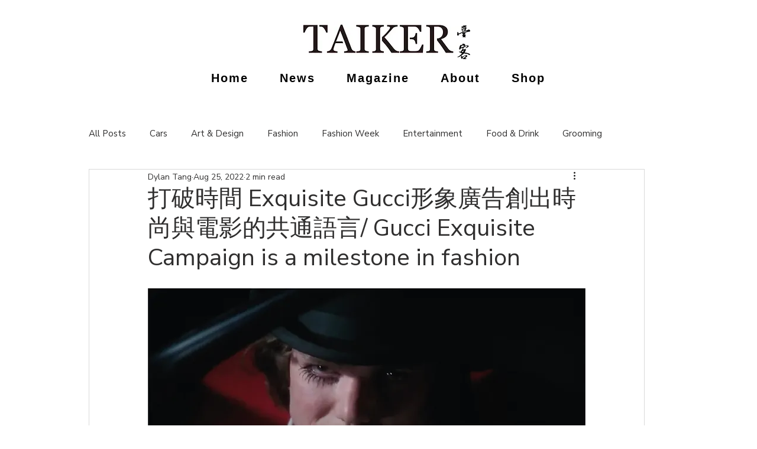

--- FILE ---
content_type: text/html; charset=utf-8
request_url: https://www.google.com/recaptcha/api2/aframe
body_size: 269
content:
<!DOCTYPE HTML><html><head><meta http-equiv="content-type" content="text/html; charset=UTF-8"></head><body><script nonce="uT7WNSCO8eGiAWT3oN1MLQ">/** Anti-fraud and anti-abuse applications only. See google.com/recaptcha */ try{var clients={'sodar':'https://pagead2.googlesyndication.com/pagead/sodar?'};window.addEventListener("message",function(a){try{if(a.source===window.parent){var b=JSON.parse(a.data);var c=clients[b['id']];if(c){var d=document.createElement('img');d.src=c+b['params']+'&rc='+(localStorage.getItem("rc::a")?sessionStorage.getItem("rc::b"):"");window.document.body.appendChild(d);sessionStorage.setItem("rc::e",parseInt(sessionStorage.getItem("rc::e")||0)+1);localStorage.setItem("rc::h",'1768725415262');}}}catch(b){}});window.parent.postMessage("_grecaptcha_ready", "*");}catch(b){}</script></body></html>

--- FILE ---
content_type: text/css; charset=utf-8
request_url: https://www.taikermagazine.com/_serverless/pro-gallery-css-v4-server/layoutCss?ver=2&id=d1lr-not-scoped&items=3549_1280_829%7C3377_1280_829%7C3567_1280_829&container=2733.734375_740_323_720&options=gallerySizeType:px%7CenableInfiniteScroll:true%7CtitlePlacement:SHOW_ON_HOVER%7CgridStyle:1%7CimageMargin:5%7CgalleryLayout:2%7CisVertical:true%7CnumberOfImagesPerRow:3%7CgallerySizePx:300%7CcubeRatio:1%7CcubeType:fit%7CgalleryThumbnailsAlignment:none
body_size: -160
content:
#pro-gallery-d1lr-not-scoped [data-hook="item-container"][data-idx="0"].gallery-item-container{opacity: 1 !important;display: block !important;transition: opacity .2s ease !important;top: 0px !important;left: 0px !important;right: auto !important;height: 243px !important;width: 243px !important;} #pro-gallery-d1lr-not-scoped [data-hook="item-container"][data-idx="0"] .gallery-item-common-info-outer{height: 100% !important;} #pro-gallery-d1lr-not-scoped [data-hook="item-container"][data-idx="0"] .gallery-item-common-info{height: 100% !important;width: 100% !important;} #pro-gallery-d1lr-not-scoped [data-hook="item-container"][data-idx="0"] .gallery-item-wrapper{width: 243px !important;height: 243px !important;margin: 0 !important;} #pro-gallery-d1lr-not-scoped [data-hook="item-container"][data-idx="0"] .gallery-item-content{width: 243px !important;height: 157px !important;margin: 43px 0px !important;opacity: 1 !important;} #pro-gallery-d1lr-not-scoped [data-hook="item-container"][data-idx="0"] .gallery-item-hover{width: 243px !important;height: 157px !important;opacity: 1 !important;} #pro-gallery-d1lr-not-scoped [data-hook="item-container"][data-idx="0"] .item-hover-flex-container{width: 243px !important;height: 157px !important;margin: 43px 0px !important;opacity: 1 !important;} #pro-gallery-d1lr-not-scoped [data-hook="item-container"][data-idx="0"] .gallery-item-wrapper img{width: 100% !important;height: 100% !important;opacity: 1 !important;} #pro-gallery-d1lr-not-scoped [data-hook="item-container"][data-idx="1"].gallery-item-container{opacity: 1 !important;display: block !important;transition: opacity .2s ease !important;top: 0px !important;left: 248px !important;right: auto !important;height: 243px !important;width: 244px !important;} #pro-gallery-d1lr-not-scoped [data-hook="item-container"][data-idx="1"] .gallery-item-common-info-outer{height: 100% !important;} #pro-gallery-d1lr-not-scoped [data-hook="item-container"][data-idx="1"] .gallery-item-common-info{height: 100% !important;width: 100% !important;} #pro-gallery-d1lr-not-scoped [data-hook="item-container"][data-idx="1"] .gallery-item-wrapper{width: 244px !important;height: 243px !important;margin: 0 !important;} #pro-gallery-d1lr-not-scoped [data-hook="item-container"][data-idx="1"] .gallery-item-content{width: 244px !important;height: 158px !important;margin: 42px 0px !important;opacity: 1 !important;} #pro-gallery-d1lr-not-scoped [data-hook="item-container"][data-idx="1"] .gallery-item-hover{width: 244px !important;height: 158px !important;opacity: 1 !important;} #pro-gallery-d1lr-not-scoped [data-hook="item-container"][data-idx="1"] .item-hover-flex-container{width: 244px !important;height: 158px !important;margin: 42px 0px !important;opacity: 1 !important;} #pro-gallery-d1lr-not-scoped [data-hook="item-container"][data-idx="1"] .gallery-item-wrapper img{width: 100% !important;height: 100% !important;opacity: 1 !important;} #pro-gallery-d1lr-not-scoped [data-hook="item-container"][data-idx="2"].gallery-item-container{opacity: 1 !important;display: block !important;transition: opacity .2s ease !important;top: 0px !important;left: 497px !important;right: auto !important;height: 243px !important;width: 243px !important;} #pro-gallery-d1lr-not-scoped [data-hook="item-container"][data-idx="2"] .gallery-item-common-info-outer{height: 100% !important;} #pro-gallery-d1lr-not-scoped [data-hook="item-container"][data-idx="2"] .gallery-item-common-info{height: 100% !important;width: 100% !important;} #pro-gallery-d1lr-not-scoped [data-hook="item-container"][data-idx="2"] .gallery-item-wrapper{width: 243px !important;height: 243px !important;margin: 0 !important;} #pro-gallery-d1lr-not-scoped [data-hook="item-container"][data-idx="2"] .gallery-item-content{width: 243px !important;height: 157px !important;margin: 43px 0px !important;opacity: 1 !important;} #pro-gallery-d1lr-not-scoped [data-hook="item-container"][data-idx="2"] .gallery-item-hover{width: 243px !important;height: 157px !important;opacity: 1 !important;} #pro-gallery-d1lr-not-scoped [data-hook="item-container"][data-idx="2"] .item-hover-flex-container{width: 243px !important;height: 157px !important;margin: 43px 0px !important;opacity: 1 !important;} #pro-gallery-d1lr-not-scoped [data-hook="item-container"][data-idx="2"] .gallery-item-wrapper img{width: 100% !important;height: 100% !important;opacity: 1 !important;} #pro-gallery-d1lr-not-scoped .pro-gallery-prerender{height:243px !important;}#pro-gallery-d1lr-not-scoped {height:243px !important; width:740px !important;}#pro-gallery-d1lr-not-scoped .pro-gallery-margin-container {height:243px !important;}#pro-gallery-d1lr-not-scoped .pro-gallery {height:243px !important; width:740px !important;}#pro-gallery-d1lr-not-scoped .pro-gallery-parent-container {height:243px !important; width:745px !important;}

--- FILE ---
content_type: text/css; charset=utf-8
request_url: https://www.taikermagazine.com/_serverless/pro-gallery-css-v4-server/layoutCss?ver=2&id=4kau-not-scoped&items=3487_1280_829%7C3468_1280_829&container=3591.734375_740_487_720&options=gallerySizeType:px%7CenableInfiniteScroll:true%7CtitlePlacement:SHOW_ON_HOVER%7CgridStyle:1%7CimageMargin:5%7CgalleryLayout:2%7CisVertical:true%7CnumberOfImagesPerRow:2%7CgallerySizePx:300%7CcubeRatio:1%7CcubeType:fit%7CgalleryThumbnailsAlignment:none
body_size: -248
content:
#pro-gallery-4kau-not-scoped [data-hook="item-container"][data-idx="0"].gallery-item-container{opacity: 1 !important;display: block !important;transition: opacity .2s ease !important;top: 0px !important;left: 0px !important;right: auto !important;height: 367px !important;width: 368px !important;} #pro-gallery-4kau-not-scoped [data-hook="item-container"][data-idx="0"] .gallery-item-common-info-outer{height: 100% !important;} #pro-gallery-4kau-not-scoped [data-hook="item-container"][data-idx="0"] .gallery-item-common-info{height: 100% !important;width: 100% !important;} #pro-gallery-4kau-not-scoped [data-hook="item-container"][data-idx="0"] .gallery-item-wrapper{width: 368px !important;height: 367px !important;margin: 0 !important;} #pro-gallery-4kau-not-scoped [data-hook="item-container"][data-idx="0"] .gallery-item-content{width: 368px !important;height: 238px !important;margin: 64px 0px !important;opacity: 1 !important;} #pro-gallery-4kau-not-scoped [data-hook="item-container"][data-idx="0"] .gallery-item-hover{width: 368px !important;height: 238px !important;opacity: 1 !important;} #pro-gallery-4kau-not-scoped [data-hook="item-container"][data-idx="0"] .item-hover-flex-container{width: 368px !important;height: 238px !important;margin: 64px 0px !important;opacity: 1 !important;} #pro-gallery-4kau-not-scoped [data-hook="item-container"][data-idx="0"] .gallery-item-wrapper img{width: 100% !important;height: 100% !important;opacity: 1 !important;} #pro-gallery-4kau-not-scoped [data-hook="item-container"][data-idx="1"].gallery-item-container{opacity: 1 !important;display: block !important;transition: opacity .2s ease !important;top: 0px !important;left: 373px !important;right: auto !important;height: 367px !important;width: 367px !important;} #pro-gallery-4kau-not-scoped [data-hook="item-container"][data-idx="1"] .gallery-item-common-info-outer{height: 100% !important;} #pro-gallery-4kau-not-scoped [data-hook="item-container"][data-idx="1"] .gallery-item-common-info{height: 100% !important;width: 100% !important;} #pro-gallery-4kau-not-scoped [data-hook="item-container"][data-idx="1"] .gallery-item-wrapper{width: 367px !important;height: 367px !important;margin: 0 !important;} #pro-gallery-4kau-not-scoped [data-hook="item-container"][data-idx="1"] .gallery-item-content{width: 367px !important;height: 238px !important;margin: 65px 0px !important;opacity: 1 !important;} #pro-gallery-4kau-not-scoped [data-hook="item-container"][data-idx="1"] .gallery-item-hover{width: 367px !important;height: 238px !important;opacity: 1 !important;} #pro-gallery-4kau-not-scoped [data-hook="item-container"][data-idx="1"] .item-hover-flex-container{width: 367px !important;height: 238px !important;margin: 65px 0px !important;opacity: 1 !important;} #pro-gallery-4kau-not-scoped [data-hook="item-container"][data-idx="1"] .gallery-item-wrapper img{width: 100% !important;height: 100% !important;opacity: 1 !important;} #pro-gallery-4kau-not-scoped .pro-gallery-prerender{height:367px !important;}#pro-gallery-4kau-not-scoped {height:367px !important; width:740px !important;}#pro-gallery-4kau-not-scoped .pro-gallery-margin-container {height:367px !important;}#pro-gallery-4kau-not-scoped .pro-gallery {height:367px !important; width:740px !important;}#pro-gallery-4kau-not-scoped .pro-gallery-parent-container {height:367px !important; width:745px !important;}